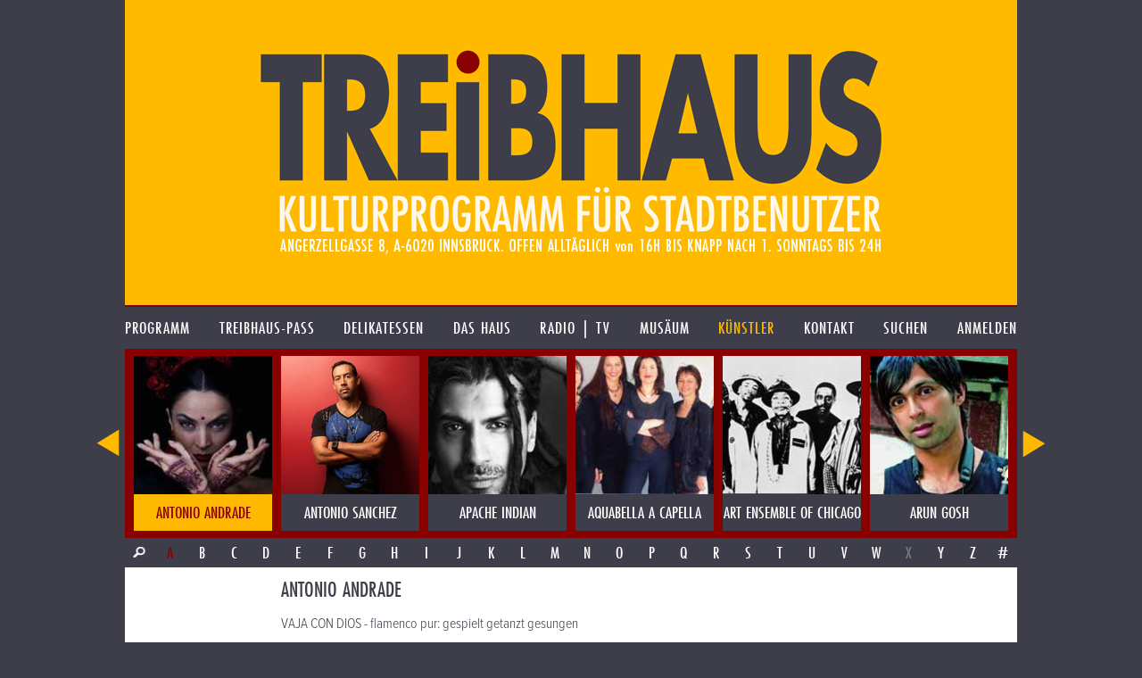

--- FILE ---
content_type: text/html; charset=UTF-8
request_url: https://www.treibhaus.at/kuenstler/45/antonio-andrade?c=A
body_size: 7081
content:
<!DOCTYPE html>
<html class="no-js desktop wf-inactive" lang="de">
<head>
	<!--[if lt IE 9]>
		<![endif]-->
	<meta charset="utf-8"><meta name="viewport" content="width=1100">
	<title>ANTONIO ANDRADE</title>
		<script rel="script" type="text/javascript" src="/js/vendor/jquery-3.3.3.min.js"></script>
	<script type="text/javascript" src="/js/vendor/lodash/lodash.min.js"></script>
	<script type="text/javascript" src="/js/v1.0/js.js?ts=20251209"></script>
	<link rel="stylesheet" type="text/css" href="/css/v1.0/css.css?ts=20251209">
				<script type="text/javascript">window.TH.lightbox = 2500;</script>
			<script defer src="https://stats.treibhaus.at/script.js" data-website-id="5cc29915-56fb-4309-9a2c-36b9c0e5504c"></script>
</head>
<body class="">
<a href="/" class="homelink"><header role="banner" style="background-image: url('/images/v1.0/banner0223.png');">
	<h1>treibhaus</h1>
	<h2>Kulturprogramm für Stadtbenützer</h2>
	<h3>Spielplatz am Volksgarten. Angerzellgasse 8, 6020 Innsbruck. Geöffnet alltäglich von 16:00 bis Sperrstund ist.</h3>
</header></a>

<nav class="main new"><ul class=""><li id="1" class="first-child menu-programm"><a href="/programm" class=""><span>Programm</span></a></li><li id="2" class=" menu-treibhaus-pass"><a href="/treibhaus-pass" class=""><span>treibhaus-pass</span></a></li><li id="3" class=" menu-delikatessen"><a href="/delikatessen/speisen-getraenke" class=""><span>Delikatessen</span></a></li><li id="4" class=" menu-das-haus"><a href="/das-haus/treibhaus" class=""><span>Das Haus</span></a></li><li id="5" class=" menu-radio"><a href="/radio" class=""><span>Radio | TV</span></a></li><li id="6" class=" menu-musaeum"><a href="/musaeum/plakate-bittedanke" class=""><span>Musäum</span></a></li><li id="7" class=" menu-kuenstler"><a href="/kuenstler" class="child-active parent-page"><span>Künstler</span></a></li><li id="8" class=" menu-kontakt"><a href="/kontakt" class=""><span>Kontakt</span></a></li><li id="9" class="menu-search"><a href="/suche" class=""><span>Suchen</span></a></li><li id="10" class="last-child menu-anmelden"><a href="/kundenbereich/uebersicht" class=""><span>Anmelden</span></a></li></ul></nav>

	
		<div class="image-nav-container"><div class="image-nav-visible"><ul class="image-nav" id="artist-nav"><li class="artist artist "><a href="https://www.treibhaus.at/kuenstler/808/a-life-a-song-a?c=A" title="A LIFE A SONG A"><img src="/uploads/assets/2015/03/155x155/art808_c.jpg"><div class="name">A LIFE A SONG A</div></a></li><li class="artist artist-radio "><a href="https://www.treibhaus.at/kuenstler/582/aaron-parks?c=A" title="AARON PARKS"><img src="/uploads/assets/2015/03/155x155/art582_c.jpg"><div class="name">AARON PARKS</div></a></li><li class="artist artist-radio "><a href="https://www.treibhaus.at/kuenstler/20/abdullah-ibrahim?c=A" title="ABDULLAH IBRAHIM"><img src="/uploads/assets/2015/03/155x155/art20_c.jpg"><div class="name">ABDULLAH IBRAHIM</div></a></li><li class="artist artist-radio "><a href="https://www.treibhaus.at/kuenstler/828/adam-baldych?c=A" title="ADAM BALDYCH"><img src="/uploads/assets/2015/03/155x155/art828_c.jpg"><div class="name">ADAM BALDYCH</div></a></li><li class="artist artist "><a href="https://www.treibhaus.at/kuenstler/202/afel-bocoum?c=A" title="AFEL BOCOUM"><img src="/uploads/assets/2015/03/155x155/art202_c.jpg"><div class="name">AFEL BOCOUM</div></a></li><li class="artist artist "><a href="https://www.treibhaus.at/kuenstler/28/african-heartbeat?c=A" title="AFRICAN HEARTBEAT"><img src="/uploads/assets/2015/03/155x155/art28_c.jpg"><div class="name">AFRICAN HEARTBEAT</div></a></li><li class="artist artist-radio "><a href="https://www.treibhaus.at/kuenstler/632/ajas-soulgroup?c=A" title="AJAs SOULGROUP"><img src="/uploads/assets/2015/03/155x155/art632_c.jpg"><div class="name">AJAs SOULGROUP</div></a></li><li class="artist artist "><a href="https://www.treibhaus.at/kuenstler/818/aki-takase?c=A" title="AKI TAKASE"><img src="/uploads/assets/2015/04/155x155/0767522910124_c.jpg"><div class="name">AKI TAKASE</div></a></li><li class="artist artist-radio "><a href="https://www.treibhaus.at/kuenstler/433/akli-d?c=A" title="AKLI D"><img src="/uploads/assets/2015/03/155x155/art433_c.jpg"><div class="name">AKLI D</div></a></li><li class="artist artist "><a href="https://www.treibhaus.at/kuenstler/169/aktionstheater?c=A" title="AKTIONSTHEATER"><img src="/uploads/assets/2015/03/155x155/art169_c.jpg"><div class="name">AKTIONSTHEATER</div></a></li><li class="artist artist-radio "><a href="https://www.treibhaus.at/kuenstler/93/al-di-meola?c=A" title="AL DI MEOLA"><img src="/uploads/assets/2015/03/155x155/art93_c.jpg"><div class="name">AL DI MEOLA</div></a></li><li class="artist artist-radio "><a href="https://www.treibhaus.at/kuenstler/517/al-jawala?c=A" title="AL JAWALA"><img src="/uploads/assets/2015/03/155x155/art517_c.jpg"><div class="name">AL JAWALA</div></a></li><li class="artist artist "><a href="https://www.treibhaus.at/kuenstler/49/albert-mangelsdorff?c=A" title="ALBERT MANGELSDORFF"><img src="/uploads/assets/2015/03/155x155/art49_c.jpg"><div class="name">ALBERT MANGELSDORFF</div></a></li><li class="artist artist-radio "><a href="https://www.treibhaus.at/kuenstler/170/alegre-correa?c=A" title="ALEGRE CORREA"><img src="/uploads/assets/2015/03/155x155/art170_c.jpg"><div class="name">ALEGRE CORREA</div></a></li><li class="artist artist "><a href="https://www.treibhaus.at/kuenstler/87/alessandro-baricco-novecento?c=A" title="ALESSANDRO BARICCO: NOVECENTO"><img src="/uploads/assets/2015/03/155x155/art87_c.jpg"><div class="name">ALESSANDRO BARICCO: NOVECENTO</div></a></li><li class="artist artist "><a href="https://www.treibhaus.at/kuenstler/628/alex-kroell?c=A" title="ALEX KROELL"><img src="/uploads/assets/2015/03/155x155/art628_c.jpg"><div class="name">ALEX KROELL</div></a></li><li class="artist artist-tyrolean "><a href="https://www.treibhaus.at/kuenstler/4/alex-mayer?c=A" title="Alex Mayer"><img src="/uploads/assets/2015/03/155x155/art4_c.jpg"><div class="name">Alex Mayer</div></a></li><li class="artist artist "><a href="https://www.treibhaus.at/kuenstler/924/alexa-feser?c=A" title="ALEXA FESER"><img src="/uploads/assets/2015/09/155x155/AlexaFeser3er2V2_c.jpg"><div class="name">ALEXA FESER</div></a></li><li class="artist artist "><a href="https://www.treibhaus.at/kuenstler/792/alexander-stewart?c=A" title="ALEXANDER STEWART"><img src="/uploads/assets/2015/03/155x155/art792_c.jpg"><div class="name">ALEXANDER STEWART</div></a></li><li class="artist artist-radio "><a href="https://www.treibhaus.at/kuenstler/238/alf-poier?c=A" title="ALF POIER"><img src="/uploads/assets/2015/03/155x155/art238_c.jpg"><div class="name">ALF POIER</div></a></li><li class="artist artist-radio "><a href="https://www.treibhaus.at/kuenstler/50/alfred-dorfer?c=A" title="ALFRED DORFER"><img src="/uploads/assets/2015/04/155x155/dorferst_talk_c.jpg"><div class="name">ALFRED DORFER</div></a></li><li class="artist artist "><a href="https://www.treibhaus.at/kuenstler/791/alice-russel?c=A" title="ALICE RUSSEL"><img src="/uploads/assets/2015/03/155x155/art791_c.jpg"><div class="name">ALICE RUSSEL</div></a></li><li class="artist artist "><a href="https://www.treibhaus.at/kuenstler/172/alif-frauenrap-senegal?c=A" title="ALIF frauenRAP senegal"><img src="/uploads/assets/2015/03/155x155/art172_c.jpg"><div class="name">ALIF frauenRAP senegal</div></a></li><li class="artist artist-radio "><a href="https://www.treibhaus.at/kuenstler/820/alin-coen-?c=A" title="ALIN COEN "><img src="/uploads/assets/2015/03/155x155/art820_c.jpg"><div class="name">ALIN COEN </div></a></li><li class="artist artist-radio "><a href="https://www.treibhaus.at/kuenstler/829/aline-frazao?c=A" title="ALINE FRAZAO"><img src="/uploads/assets/2015/03/155x155/art829_c.jpg"><div class="name">ALINE FRAZAO</div></a></li><li class="artist artist-radio "><a href="https://www.treibhaus.at/kuenstler/504/allan-holdsworth?c=A" title="ALLAN HOLDSWORTH"><img src="/uploads/assets/2015/03/155x155/art504_c.jpg"><div class="name">ALLAN HOLDSWORTH</div></a></li><li class="artist artist-radio "><a href="https://www.treibhaus.at/kuenstler/974/alma?c=A" title="ALMA"><img src="/uploads/assets/2019/12/155x155/175.762.322_c.jpeg"><div class="name">ALMA</div></a></li><li class="artist artist "><a href="https://www.treibhaus.at/kuenstler/811/alp-bora-quartet?c=A" title="ALP BORA QUARTET"><img src="/uploads/assets/2015/03/155x155/art811_c.jpg"><div class="name">ALP BORA QUARTET</div></a></li><li class="artist artist "><a href="https://www.treibhaus.at/kuenstler/6/ambassadors-of-new-orleans?c=A" title="AMBASSADORS OF NEW ORLEANS"><img src="/uploads/assets/2015/03/155x155/art6_c.jpg"><div class="name">AMBASSADORS OF NEW ORLEANS</div></a></li><li class="artist artist "><a href="https://www.treibhaus.at/kuenstler/882/ambrosini-matinier?c=A" title="AMBROSINI / MATINIER"><img src="/uploads/assets/2015/03/155x155/art882_c.jpg"><div class="name">AMBROSINI / MATINIER</div></a></li><li class="artist artist-tyrolean "><a href="https://www.treibhaus.at/kuenstler/952/ammonit?c=A" title="AMMONIT"><img src="/uploads/assets/2016/04/155x155/A3_Quer_hell__1_c.jpg"><div class="name">AMMONIT</div></a></li><li class="artist artist-radio "><a href="https://www.treibhaus.at/kuenstler/879/amparo-sanchez?c=A" title="AMPARO SANCHEZ"><img src="/uploads/assets/2016/08/155x155/amparo-sanchez-bahnhof-langendreer_7606423_175_c.jpg"><div class="name">AMPARO SANCHEZ</div></a></li><li class="artist artist "><a href="https://www.treibhaus.at/kuenstler/912/amsterdam-klezmer-band?c=A" title="AMSTERDAM KLEZMER BAND"><img src="/images/v1.0/blank-menu.png"><div class="name">AMSTERDAM KLEZMER BAND</div></a></li><li class="artist artist-radio "><a href="https://www.treibhaus.at/kuenstler/521/ana-moura?c=A" title="ANA MOURA"><img src="/uploads/assets/2015/03/155x155/art521_c.jpg"><div class="name">ANA MOURA</div></a></li><li class="artist artist-radio "><a href="https://www.treibhaus.at/kuenstler/580/anat-cohen?c=A" title="ANAT COHEN"><img src="/uploads/assets/2015/03/155x155/art580_c.jpg"><div class="name">ANAT COHEN</div></a></li><li class="artist artist-tyrolean-radio "><a href="https://www.treibhaus.at/kuenstler/563/andi-tausch?c=A" title="ANDi TAUSCH"><img src="/uploads/assets/2015/03/155x155/art563_c.jpg"><div class="name">ANDi TAUSCH</div></a></li><li class="artist artist-radio "><a href="https://www.treibhaus.at/kuenstler/408/andrea-braido-twin-dragons?c=A" title="ANDREA BRAIDO &amp; TWIN DRAGONS"><img src="/uploads/assets/2015/03/155x155/art408_c.jpg"><div class="name">ANDREA BRAIDO &amp; TWIN DRAGONS</div></a></li><li class="artist artist "><a href="https://www.treibhaus.at/kuenstler/734/andrea-haendler?c=A" title="ANDREA HÄNDLER"><img src="/uploads/assets/2015/03/155x155/art734_c.jpg"><div class="name">ANDREA HÄNDLER</div></a></li><li class="artist artist "><a href="https://www.treibhaus.at/kuenstler/386/andrea-haendler?c=A" title="ANDREA HÄNDLER"><img src="/uploads/assets/2015/03/155x155/art386_c.jpg"><div class="name">ANDREA HÄNDLER</div></a></li><li class="artist artist "><a href="https://www.treibhaus.at/kuenstler/299/andreas-pichler-paeng?c=A" title="ANDREAS PICHLER &amp; PAENG"><img src="/uploads/assets/2015/03/155x155/art299_c.jpg"><div class="name">ANDREAS PICHLER &amp; PAENG</div></a></li><li class="artist artist-radio "><a href="https://www.treibhaus.at/kuenstler/874/andreas-varady?c=A" title="ANDREAS VARADY"><img src="/uploads/assets/2015/03/155x155/art874_c.jpg"><div class="name">ANDREAS VARADY</div></a></li><li class="artist artist "><a href="https://www.treibhaus.at/kuenstler/3/andreas-vitasek?c=A" title="ANDREAS VITASEK"><img src="/uploads/assets/2015/03/155x155/art3_c.jpg"><div class="name">ANDREAS VITASEK</div></a></li><li class="artist artist "><a href="https://www.treibhaus.at/kuenstler/801/andy-irvine?c=A" title="ANDY IRVINE"><img src="/images/v1.0/blank-menu.png"><div class="name">ANDY IRVINE</div></a></li><li class="artist artist-tyrolean-radio "><a href="https://www.treibhaus.at/kuenstler/268/andy-mayerl?c=A" title="ANDY MAYERL"><img src="/uploads/assets/2015/03/155x155/art268_c.jpg"><div class="name">ANDY MAYERL</div></a></li><li class="artist artist-radio "><a href="https://www.treibhaus.at/kuenstler/478/andy-palacio-the-garifuna-collective?c=A" title="ANDY PALACIO &amp; THE GARIFUNA COLLECTIVE"><img src="/uploads/assets/2015/03/155x155/art478_c.jpg"><div class="name">ANDY PALACIO &amp; THE GARIFUNA COLLECTIVE</div></a></li><li class="artist artist-radio "><a href="https://www.treibhaus.at/kuenstler/646/angelique-kidjo?c=A" title="ANGELIQUE KIDJO"><img src="/uploads/assets/2015/03/155x155/art646_c.jpg"><div class="name">ANGELIQUE KIDJO</div></a></li><li class="artist artist "><a href="https://www.treibhaus.at/kuenstler/123/angklung-duo-schweiz?c=A" title="ANGKLUNG DUO Schweiz"><img src="/uploads/assets/2015/03/155x155/art123_c.jpg"><div class="name">ANGKLUNG DUO Schweiz</div></a></li><li class="artist artist "><a href="https://www.treibhaus.at/kuenstler/920/anita-koechl?c=A" title="ANITA KÖCHL"><img src="/images/v1.0/blank-menu.png"><div class="name">ANITA KÖCHL</div></a></li><li class="artist artist "><a href="https://www.treibhaus.at/kuenstler/884/anja-lechner?c=A" title="ANJA LECHNER"><img src="/uploads/assets/2015/03/155x155/art884_c.jpg"><div class="name">ANJA LECHNER</div></a></li><li class="artist artist-radio "><a href="https://www.treibhaus.at/kuenstler/712/anna-aaron?c=A" title="ANNA AARON"><img src="/uploads/assets/2015/03/155x155/art712_c.jpg"><div class="name">ANNA AARON</div></a></li><li class="artist artist "><a href="https://www.treibhaus.at/kuenstler/381/anna-maria-jopek?c=A" title="ANNA MARIA JOPEK"><img src="/uploads/assets/2015/03/155x155/art381_c.jpg"><div class="name">ANNA MARIA JOPEK</div></a></li><li class="artist artist "><a href="https://www.treibhaus.at/kuenstler/198/anne-clarc?c=A" title="ANNE CLARC"><img src="/uploads/assets/2015/03/155x155/art198_c.jpg"><div class="name">ANNE CLARC</div></a></li><li class="artist artist-radio "><a href="https://www.treibhaus.at/kuenstler/372/anne-wylie?c=A" title="ANNE WYLIE"><img src="/uploads/assets/2015/03/155x155/art372_c.jpg"><div class="name">ANNE WYLIE</div></a></li><li class="artist artist "><a href="https://www.treibhaus.at/kuenstler/105/anthony-b?c=A" title="ANTHONY B"><img src="/uploads/assets/2015/03/155x155/art105_c.jpg"><div class="name">ANTHONY B</div></a></li><li class="artist artist active"><a href="https://www.treibhaus.at/kuenstler/45/antonio-andrade?c=A" title="ANTONIO ANDRADE"><img src="/uploads/assets/2015/03/155x155/art45_c.jpg"><div class="name">ANTONIO ANDRADE</div></a></li><li class="artist artist "><a href="https://www.treibhaus.at/kuenstler/921/antonio-sanchez?c=A" title="ANTONIO SANCHEZ"><img src="/uploads/assets/2015/09/155x155/55e58d831011e_sanchdz_c.jpg"><div class="name">ANTONIO SANCHEZ</div></a></li><li class="artist artist "><a href="https://www.treibhaus.at/kuenstler/379/apache-indian?c=A" title="APACHE INDIAN"><img src="/uploads/assets/2015/03/155x155/art379_c.jpg"><div class="name">APACHE INDIAN</div></a></li><li class="artist artist "><a href="https://www.treibhaus.at/kuenstler/334/aquabella-a-capella?c=A" title="AQUABELLA a capella"><img src="/uploads/assets/2015/03/155x155/art334_c.jpg"><div class="name">AQUABELLA a capella</div></a></li><li class="artist artist "><a href="https://www.treibhaus.at/kuenstler/368/art-ensemble-of-chicago?c=A" title="ART ENSEMBLE OF CHICAGO"><img src="/uploads/assets/2015/03/155x155/art368_c.jpg"><div class="name">ART ENSEMBLE OF CHICAGO</div></a></li><li class="artist artist-radio "><a href="https://www.treibhaus.at/kuenstler/257/arun-gosh?c=A" title="ARUN GOSH"><img src="/uploads/assets/2015/03/155x155/art257_c.jpg"><div class="name">ARUN GOSH</div></a></li><li class="artist artist-radio "><a href="https://www.treibhaus.at/kuenstler/311/arve-henriksen?c=A" title="ARVE HENRIKSEN"><img src="/uploads/assets/2015/03/155x155/art311_c.jpg"><div class="name">ARVE HENRIKSEN</div></a></li><li class="artist artist "><a href="https://www.treibhaus.at/kuenstler/295/asere?c=A" title="ASERE"><img src="/uploads/assets/2015/03/155x155/art295_c.jpg"><div class="name">ASERE</div></a></li><li class="artist artist "><a href="https://www.treibhaus.at/kuenstler/895/asja-valcic-klaus-paier?c=A" title="ASJA VALCIC &amp; KLAUS PAIER"><img src="/uploads/assets/2015/04/155x155/paier_4_c.jpg"><div class="name">ASJA VALCIC &amp; KLAUS PAIER</div></a></li><li class="artist artist "><a href="https://www.treibhaus.at/kuenstler/322/astra-kid?c=A" title="ASTRA KID"><img src="/uploads/assets/2015/03/155x155/art322_c.jpg"><div class="name">ASTRA KID</div></a></li><li class="artist artist "><a href="https://www.treibhaus.at/kuenstler/915/atari-teenage-riot?c=A" title="ATARI TEENAGE RIOT"><img src="/uploads/assets/2015/08/155x155/photo_c.jpg"><div class="name">ATARI TEENAGE RIOT</div></a></li><li class="artist artist-radio "><a href="https://www.treibhaus.at/kuenstler/29/attwenger?c=A" title="ATTWENGER"><img src="/uploads/assets/2015/03/155x155/art29_c.jpg"><div class="name">ATTWENGER</div></a></li><li class="artist artist-radio "><a href="https://www.treibhaus.at/kuenstler/675/aurelio-?c=A" title="AURELIO "><img src="/uploads/assets/2015/03/155x155/art675_c.jpg"><div class="name">AURELIO </div></a></li><li class="artist artist "><a href="https://www.treibhaus.at/kuenstler/706/austrofred?c=A" title="AUSTROFRED"><img src="/uploads/assets/2016/04/155x155/austrofred-presse-3_c.jpg"><div class="name">AUSTROFRED</div></a></li><li class="artist artist-radio "><a href="https://www.treibhaus.at/kuenstler/585/avishai-cohen?c=A" title="AVISHAI COHEN"><img src="/uploads/assets/2015/03/155x155/art585_c.jpg"><div class="name">AVISHAI COHEN</div></a></li><li class="artist artist "><a href="https://www.treibhaus.at/kuenstler/919/axel-hacke?c=A" title="AXEL HACKE"><img src="/uploads/assets/2015/08/155x155/a74113bd01f4774442c5ba1d8aef08ab_c.jpg"><div class="name">AXEL HACKE</div></a></li><li class="artist artist "><a href="https://www.treibhaus.at/kuenstler/216/axel-zwingenberger?c=A" title="AXEL ZWINGENBERGER"><img src="/uploads/assets/2015/03/155x155/art216_c.jpg"><div class="name">AXEL ZWINGENBERGER</div></a></li><li class="artist artist-radio "><a href="https://www.treibhaus.at/kuenstler/623/axel-zwingenberger?c=A" title="AXEL ZWINGENBERGER"><img src="/uploads/assets/2015/03/155x155/art623_c.jpg"><div class="name">AXEL ZWINGENBERGER</div></a></li><li class="artist artist "><a href="https://www.treibhaus.at/kuenstler/923/aziza-brahim?c=A" title="AZIZA BRAHIM."><img src="/uploads/assets/2015/09/155x155/image_c.jpg"><div class="name">AZIZA BRAHIM.</div></a></li><li class="artist artist "><a href="https://www.treibhaus.at/kuenstler/382/azymuth?c=A" title="AZYMUTH"><img src="/uploads/assets/2015/03/155x155/art382_c.jpg"><div class="name">AZYMUTH</div></a></li></ul></div></div><script type="text/javascript">TH.addEvent('image-nav', function(){ TH.imageNav['artist-nav'].scrollToElement(54); });</script><div class="char-row with-search"><a href="/suche?q=&o%5Bt%5D=a&o%5Bf%5D%5B%5D=artists" class="char search-icon">&nbsp;</a><a href="//www.treibhaus.at/kuenstler/45/antonio-andrade?c=A" class="active char">A</a><a href="//www.treibhaus.at/kuenstler/45/antonio-andrade?c=B" class=" char">B</a><a href="//www.treibhaus.at/kuenstler/45/antonio-andrade?c=C" class=" char">C</a><a href="//www.treibhaus.at/kuenstler/45/antonio-andrade?c=D" class=" char">D</a><a href="//www.treibhaus.at/kuenstler/45/antonio-andrade?c=E" class=" char">E</a><a href="//www.treibhaus.at/kuenstler/45/antonio-andrade?c=F" class=" char">F</a><a href="//www.treibhaus.at/kuenstler/45/antonio-andrade?c=G" class=" char">G</a><a href="//www.treibhaus.at/kuenstler/45/antonio-andrade?c=H" class=" char">H</a><a href="//www.treibhaus.at/kuenstler/45/antonio-andrade?c=I" class=" char">I</a><a href="//www.treibhaus.at/kuenstler/45/antonio-andrade?c=J" class=" char">J</a><a href="//www.treibhaus.at/kuenstler/45/antonio-andrade?c=K" class=" char">K</a><a href="//www.treibhaus.at/kuenstler/45/antonio-andrade?c=L" class=" char">L</a><a href="//www.treibhaus.at/kuenstler/45/antonio-andrade?c=M" class=" char">M</a><a href="//www.treibhaus.at/kuenstler/45/antonio-andrade?c=N" class=" char">N</a><a href="//www.treibhaus.at/kuenstler/45/antonio-andrade?c=O" class=" char">O</a><a href="//www.treibhaus.at/kuenstler/45/antonio-andrade?c=P" class=" char">P</a><a href="//www.treibhaus.at/kuenstler/45/antonio-andrade?c=Q" class=" char">Q</a><a href="//www.treibhaus.at/kuenstler/45/antonio-andrade?c=R" class=" char">R</a><a href="//www.treibhaus.at/kuenstler/45/antonio-andrade?c=S" class=" char">S</a><a href="//www.treibhaus.at/kuenstler/45/antonio-andrade?c=T" class=" char">T</a><a href="//www.treibhaus.at/kuenstler/45/antonio-andrade?c=U" class=" char">U</a><a href="//www.treibhaus.at/kuenstler/45/antonio-andrade?c=V" class=" char">V</a><a href="//www.treibhaus.at/kuenstler/45/antonio-andrade?c=W" class=" char">W</a><span class="inactive char">X</span><a href="//www.treibhaus.at/kuenstler/45/antonio-andrade?c=Y" class=" char">Y</a><a href="//www.treibhaus.at/kuenstler/45/antonio-andrade?c=Z" class=" char">Z</a><a href="//www.treibhaus.at/kuenstler/45/antonio-andrade?c=%23" class=" char">#</a></div>
			<div class="content-row min-image-height">
		<aside>
			<img src="/uploads/assets/2015/03/155x220/art45_c.jpg" class="cover bottom">		</aside>
		<div class="content">
			<h1>ANTONIO ANDRADE</h1>
			<p>VAJA CON DIOS - flamenco pur: gespielt getanzt gesungen</p>
<p>Antonio Andrade - Gitarre<BR>Ursula Moreno - Tanz<BR>Antonio Arrebola - Tanz<BR>Sigi Finkel - Saxo/Flöte<BR>Francisco »Yiyi« Orozco - Gesang/Percussion<BR>Bob Benson - Percussion/Bass<BR>Ramón Oller - Regie / Choreographie<BR><BR>"Flamenco pur - Weltklasse im Weltformat... <BR>was die Zuschauer zu hören und zu sehen bekamen, war musikalisch und tänzerische Erstklasse. Eine der besten Flamenco-Gruppen der Welt gab sich die Ehre... <BR>"Wer dem Flamenco nicht sowieso schon verfallen war, den wird er nach diesem Abend nicht mehr so schnell loslassen. Denn was der Gittarist Antonio Andrade und die Musiker und Tänzer in "VAYA CON DIOS" dem Publikum präsentierten, war mehr als nur Tanz zu Gitarrenmusik: Flamenco wurde zum Lebensgefühl." <BR>„Leidenschaftliche Verbindung“ - Frankfurter Allgemeine<BR>Grandiose Verschmelzung von Klang und Bewegung“ - Mannheimer Morgenpost<BR>„Ein Gitarrengott lebt den Flamenco” - Süddeutsche<BR></p>
		</div>
	</div>
	<div class="content-row follow-up">
		<aside class="bright-radio">
					</aside>
		<div class="content">
			<p>In seiner neuen Produktion »Vaya con Dios« hat Antonio Andrade seinen musikalischen Gefühlen freien Lauf gelassen. Mit Hilfe des Ausnahme-Jazz-Musikers Sigi Finkel begibt er sich darin auf eine faszinierende Reise durch die Zeit und die unendliche musikalische Geschichte des Flamencos. Wir treffen auf Musikstile und Kulturen, die auf den ersten Blick sehr weit voneinander entfernt liegen, die jedoch durch die unvorhersehbaren Wege der Geschichte im südlichen Spanien, in Andalusien, zusammentrafen. Dort in Al-Andalus, wo Jahrhunderte lang Christen, Moslems und Juden friedvoll miteinander lebten und sich in den Straßen Sevillas, Granadas oder Cordobas mit den Worten »Vaya con Dios« (dt. »Geh mit Gott«) begrüßten und sich kulturell und musikalisch bereicherten und austauschten, entstand der Flamenco. Im Flamenco schlägt das Herz der einzigartigen andalusischen Bevölkerung, der indischen Kultur, die die Zigeuner aus Indien mitbrachten, das Herz der Mauren, die in über acht Jahrhunderten in Andalusien ihrem Reich von Al-Andalus zur absoluten kulturellen Blüte verhalfen. Ebenso das Herz der jüdischen Kultur, des benachbarten Afrikas mit ihren ekstatischen Rhythmen, Südamerikas und vor allem Kubas. Durch die ungeahnten Möglichkeiten der Medienwelt im letzten Jahrhundert erfuhr der Flamenco sogar eine Annäherung an den Jazz und die klassische Musik. <BR><BR>In »Vaya con Dios« erleben wir ein Zusammentreffen von &nbsp;Instrumenten, Musikern und Dialogen zwischen Perkussionen, Blasinstrumenten, den Kastagnetten sowie dem Cajón mit den magischen Saiten der Flamencogitarre. Der leidenschaftliche Flamenco-Tanz erlaubt, dieses »Wiedertreffen« und die Emotionen, die uns der Flamenco und die »Musiken« der Welt näher bringen, visuell darzustellen und zu interpretieren. Denn im Flamenco schlagen auch die Herzen des indischen Tanzes, Nord- und Südafrikas, Südamerikas und vor allem das Herz der Roma, die durch ganz Europa reisten, bevor sie nach Andalusien kamen. Lassen Sie sich auf eine Reise in die Geschichte des Flamencos entführen. <BR>Vaya con Dios…<BR><BR><b>ANTONIO ANDRADE </b><BR>wurde in Puebla de Cazalla bei Sevilla geboren – einem der traditionsreichsten Dörfer, den Flamencogesang betreffend. In einer Familie von »aficionados«, sogenannten Flamenco-Liebhabern, wuchs er ganz in der Kultur dieser uralten Kunstform verwurzelt auf. Sein Onkel ist José Menese – eine lebende Legende unter den Flamenco- Sängern. Es verstand sich daher beinahe von selbst, daß Antonio schon in frühester Kindheit mit dem Gitarrespielen begann. Seine Lehrmeister waren Romero de Badajoz, Miguel Perez sr. und jr. sowie Antonio Amador vom Gitano-Clan der Amadores, aus dem bekannte Flamenco-Gitarristen hervorgingen. In seiner mittlerweile langen Karriere arbeitet er mit Flamenco-Größen zusammen wie Javier Barón, Israel Galván, Antonio »El Pipa«, Javier Cruz, Sara Baras, Carmen Ledesma, Concha Vargas, Manolo Marín und vielen anderen, wie z.B. auch André Heller für seine Show »Magneten-Musik der Zigeuner«. Als künstlerischer Leiter und Produzent der »Compañia Flamenca Alhama &amp; Maria Serrano« hat er sein Können in zahlreichen Tourneen durch die ganze Welt unter Beweis gestellt. Konzertreisen mit den Großproduktionen »Viva Sevilla«, »Flamenco es mi vida« und »Mi Carmen Flamenca« führten ihn von Europa (u.a. Deutsche Oper Berlin, Alte Oper Frankfurt, Prinzregententheater München, Filharmonie Warschau, Konzerthaus Wien, Teatro Ariston San Remo) über die USA (u.a. Joyce Theatre New York, Fox Theatre Atlanta, Lensic Theatre Santa Fe) bis nach Japan (u.a. International Forum Tokio, Granship Daichi Shizuoka).<BR></p>
		</div>
	</div>


<footer>
	<p>
		<img src="/images/v1.0/footer0223.png" alt="Kultureller Nahversorger. Überlebensmittel für die Seele. Herberge für Genüsse und Laster">
	</p>
	<ul class="footer-options">
	<li><a href="https://www.treibhaus.at/musaeum/drucksache">PRINTPROGRAMM etc. DOWNLOADEN</a></li><li><a href="https://www.treibhaus.at/programm.ics">Programm im Kalender speichern</a></li><li><a href="https://www.treibhaus.at/anmelden/newsletter">Newsletter abonnieren</a></li>	</ul>
</footer>

<script>
	(function(d) {
		var config = {
			    kitId: 'sbz8mre',
			    scriptTimeout: 3000,
			    async: true
		    },
		    h=d.documentElement,t=setTimeout(function(){h.className=h.className.replace(/\bwf-loading\b/g,"")+" wf-inactive";},config.scriptTimeout),tk=d.createElement("script"),f=false,s=d.getElementsByTagName("script")[0],a;h.className+=" wf-loading";tk.src='https://use.typekit.net/'+config.kitId+'.js';tk.async=true;tk.onload=tk.onreadystatechange=function(){a=this.readyState;if(f||a&&a!="complete"&&a!="loaded")return;f=true;clearTimeout(t);try{Typekit.load(config)}catch(e){}};s.parentNode.insertBefore(tk,s)
	})(document);
</script>

</body>
</html>
